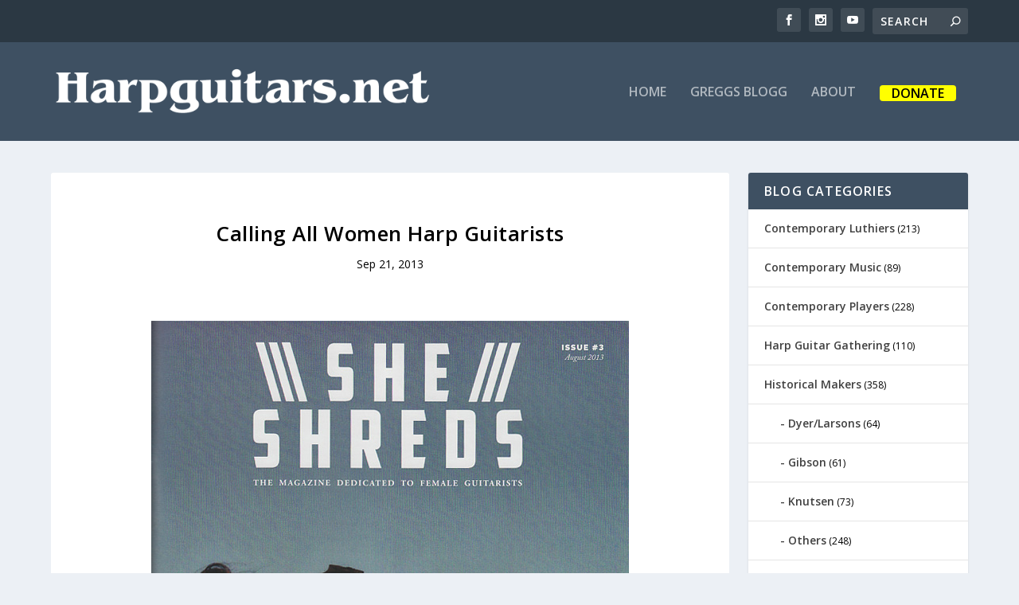

--- FILE ---
content_type: text/css
request_url: https://www.harpguitars.net/wp-content/themes/Extra-child/style.css?ver=4.27.4
body_size: -35
content:
/*
Theme Name: Extra Child
Theme URI: http://www.elegantthemes.com/gallery/extra/
Template: Extra
Author: Elegant Themes
Author URI: http://www.elegantthemes.com
Description: Extra
Version: 4.10.7.1631645941
Updated: 2021-09-14 10:59:01

*/

